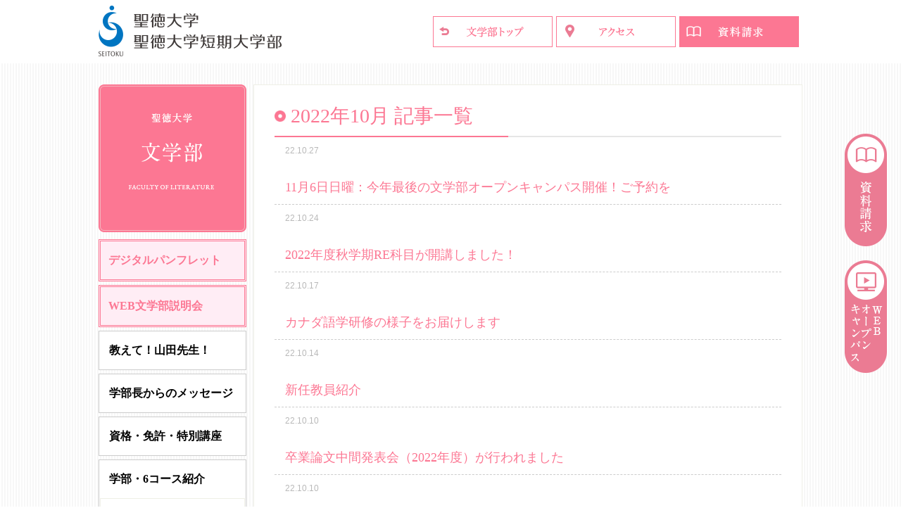

--- FILE ---
content_type: text/html; charset=UTF-8
request_url: https://faculty.seitoku.ac.jp/literature/2022/10/
body_size: 11398
content:
<!doctype html>
<html lang="ja">
<head prefix="og: http://ogp.me/ns# fb: http://ogp.me/ns/fb# article: http://ogp.me/ns/article#">
	<meta charset="utf-8">
	<meta http-equiv="X-UA-Compatible" content="IE=edge">
	<meta name="viewport" content="width=divice-width,initial-scale=1.0">
	<meta name="format-detection" content="telephone=no">
	
	<title>10月 │ 2022 │ 文学部・文学科 │ 聖徳大学 聖徳大学短期大学部</title>
	<meta name="description" content="聖徳大学の文学部文学科サイト">
	<meta name="keywords" content="">
	
	<meta property="og:title" content="10月 │ 2022 │ 文学部・文学科 │ 聖徳大学 聖徳大学短期大学部">
	<meta property="og:type" content="website">
	<meta property="og:description" content="聖徳大学の文学部文学科サイト">
		<meta property="og:url" content="https://faculty.seitoku.ac.jp/literature/2022/10/27/11%e6%9c%886%e6%97%a5%e6%97%a5%e6%9b%9c%ef%bc%9a%e6%96%87%e5%ad%a6%e9%83%a8%e3%82%aa%e3%83%bc%e3%83%97%e3%83%b3%e3%82%ad%e3%83%a3%e3%83%b3%e3%83%91%e3%82%b9%e9%96%8b%e5%82%ac%ef%bc%81%e3%81%94/">
		<meta property="og:site_name" content="文学部・文学科 │ 聖徳大学">
	<meta property="og:image" content="https://faculty.seitoku.ac.jp/literature/wp-content/themes/faculty-pink/cmn/img/literature/ogp.png?1768664802">
	
	<!--[if lt IE 9]>
	<script src="https://faculty.seitoku.ac.jp/literature/wp-content/themes/faculty-pink/cmn/js/html5shiv.js"></script>
	<![endif]-->
	
	<!--cmn-->
	<link rel="stylesheet" href="https://faculty.seitoku.ac.jp/literature/wp-content/themes/faculty-pink/cmn/css/cmn.css?1768664802">
	<script type="text/javascript" src="//code.jquery.com/jquery-1.12.3.min.js"></script>
	<script src="https://faculty.seitoku.ac.jp/literature/wp-content/themes/faculty-pink/cmn/js/cmn.js?1768664802"></script>
	<script src="https://kit.fontawesome.com/4af9484eab.js" crossorigin="anonymous"></script>
	<!--//cmn-->
	
	<!--original-->
		
																								<!--短期大学部 文学部文学科のみ表示-->
	<link rel="stylesheet" href="https://faculty.seitoku.ac.jp/literature/wp-content/themes/faculty-pink_literature/css/style.css?1768664802">
			<!--//original-->
	
<!-- Global site tag (gtag.js) - AdWords: 850882688 -->
<script async src="https://www.googletagmanager.com/gtag/js?id=AW-850882688"></script>
<script>
  window.dataLayer = window.dataLayer || [];
  function gtag(){dataLayer.push(arguments);}
  gtag('js', new Date());

  gtag('config', 'AW-850882688');
</script>

<!-- Global site tag (gtag.js) - Google Ads: 435753701 -->
<script async src="https://www.googletagmanager.com/gtag/js?id=AW-435753701"></script>
<script>
  window.dataLayer = window.dataLayer || [];
  function gtag(){dataLayer.push(arguments);}
  gtag('js', new Date());

  gtag('config', 'AW-435753701');
</script>

<!-- Google Tag Manager -->
<script>(function(w,d,s,l,i){w[l]=w[l]||[];w[l].push({'gtm.start':
new Date().getTime(),event:'gtm.js'});var f=d.getElementsByTagName(s)[0],
j=d.createElement(s),dl=l!='dataLayer'?'&l='+l:'';j.async=true;j.src=
'https://www.googletagmanager.com/gtm.js?id='+i+dl;f.parentNode.insertBefore(j,f);
})(window,document,'script','dataLayer','GTM-PVHZH5T');</script>
<!-- End Google Tag Manager -->

<!-- Google Tag Manager -->
<script>(function(w,d,s,l,i){w[l]=w[l]||[];w[l].push({'gtm.start':
new Date().getTime(),event:'gtm.js'});var f=d.getElementsByTagName(s)[0],
j=d.createElement(s),dl=l!='dataLayer'?'&l='+l:'';j.async=true;j.src=
'https://www.googletagmanager.com/gtm.js?id='+i+dl;f.parentNode.insertBefore(j,f);
})(window,document,'script','dataLayer','GTM-P8J9NMC');</script>
<!-- End Google Tag Manager -->

<!-- Google tag (gtag.js) -->
<script async src="https://www.googletagmanager.com/gtag/js?id=G-YTTD1M5R62"></script>
<script>
  window.dataLayer = window.dataLayer || [];
  function gtag(){dataLayer.push(arguments);}
  gtag('js', new Date());

  gtag('config', 'G-YTTD1M5R62');
</script>

<!-- Event snippet for 資料請求 conversion page -->
<script>
  gtag('event', 'conversion', {'send_to': 'AW-435753701/LnMPCMyR5fMBEOWl5M8B'});
</script>  <script language="javascript">
    (function () {
      var _lgy     = document.createElement('script');
      var _lgy_adv = 8417;
      window._lgy_advs = window._lgy_advs || {};
      window._lgy_advs[_lgy_adv] = false;
      window._lgy_options = window._lgy_options || {};
      window._lgy_options[_lgy_adv] = {};
      _lgy.async = true;
      _lgy.src = 'https://dsp.logly.co.jp/seg.js';
      var _lgy0 = document.getElementsByTagName('script')[0];
      _lgy0.parentNode.insertBefore(_lgy, _lgy0);
    })();
  </script><!-- Facebook Pixel Code -->
<script>
!function(f,b,e,v,n,t,s)
{if(f.fbq)return;n=f.fbq=function(){n.callMethod?
n.callMethod.apply(n,arguments):n.queue.push(arguments)};
if(!f._fbq)f._fbq=n;n.push=n;n.loaded=!0;n.version='2.0';
n.queue=[];t=b.createElement(e);t.async=!0;
t.src=v;s=b.getElementsByTagName(e)[0];
s.parentNode.insertBefore(t,s)}(window, document,'script',
'https://connect.facebook.net/en_US/fbevents.js');
fbq('init', '255801632583676');
fbq('track', 'PageView');
</script>
<noscript><img height="1" width="1" style="display:none"
src="https://www.facebook.com/tr?id=255801632583676&ev=PageView&noscript=1"
/></noscript>
<!-- End Facebook Pixel Code --><script>
  fbq('track', 'Lead');
</script>	
	<!--wp_head();-->
	<meta name='robots' content='max-image-preview:large' />
	<style>img:is([sizes="auto" i], [sizes^="auto," i]) { contain-intrinsic-size: 3000px 1500px }</style>
	<script type="text/javascript">
/* <![CDATA[ */
window._wpemojiSettings = {"baseUrl":"https:\/\/s.w.org\/images\/core\/emoji\/16.0.1\/72x72\/","ext":".png","svgUrl":"https:\/\/s.w.org\/images\/core\/emoji\/16.0.1\/svg\/","svgExt":".svg","source":{"concatemoji":"https:\/\/faculty.seitoku.ac.jp\/literature\/wp-includes\/js\/wp-emoji-release.min.js?ver=6.8.2"}};
/*! This file is auto-generated */
!function(s,n){var o,i,e;function c(e){try{var t={supportTests:e,timestamp:(new Date).valueOf()};sessionStorage.setItem(o,JSON.stringify(t))}catch(e){}}function p(e,t,n){e.clearRect(0,0,e.canvas.width,e.canvas.height),e.fillText(t,0,0);var t=new Uint32Array(e.getImageData(0,0,e.canvas.width,e.canvas.height).data),a=(e.clearRect(0,0,e.canvas.width,e.canvas.height),e.fillText(n,0,0),new Uint32Array(e.getImageData(0,0,e.canvas.width,e.canvas.height).data));return t.every(function(e,t){return e===a[t]})}function u(e,t){e.clearRect(0,0,e.canvas.width,e.canvas.height),e.fillText(t,0,0);for(var n=e.getImageData(16,16,1,1),a=0;a<n.data.length;a++)if(0!==n.data[a])return!1;return!0}function f(e,t,n,a){switch(t){case"flag":return n(e,"\ud83c\udff3\ufe0f\u200d\u26a7\ufe0f","\ud83c\udff3\ufe0f\u200b\u26a7\ufe0f")?!1:!n(e,"\ud83c\udde8\ud83c\uddf6","\ud83c\udde8\u200b\ud83c\uddf6")&&!n(e,"\ud83c\udff4\udb40\udc67\udb40\udc62\udb40\udc65\udb40\udc6e\udb40\udc67\udb40\udc7f","\ud83c\udff4\u200b\udb40\udc67\u200b\udb40\udc62\u200b\udb40\udc65\u200b\udb40\udc6e\u200b\udb40\udc67\u200b\udb40\udc7f");case"emoji":return!a(e,"\ud83e\udedf")}return!1}function g(e,t,n,a){var r="undefined"!=typeof WorkerGlobalScope&&self instanceof WorkerGlobalScope?new OffscreenCanvas(300,150):s.createElement("canvas"),o=r.getContext("2d",{willReadFrequently:!0}),i=(o.textBaseline="top",o.font="600 32px Arial",{});return e.forEach(function(e){i[e]=t(o,e,n,a)}),i}function t(e){var t=s.createElement("script");t.src=e,t.defer=!0,s.head.appendChild(t)}"undefined"!=typeof Promise&&(o="wpEmojiSettingsSupports",i=["flag","emoji"],n.supports={everything:!0,everythingExceptFlag:!0},e=new Promise(function(e){s.addEventListener("DOMContentLoaded",e,{once:!0})}),new Promise(function(t){var n=function(){try{var e=JSON.parse(sessionStorage.getItem(o));if("object"==typeof e&&"number"==typeof e.timestamp&&(new Date).valueOf()<e.timestamp+604800&&"object"==typeof e.supportTests)return e.supportTests}catch(e){}return null}();if(!n){if("undefined"!=typeof Worker&&"undefined"!=typeof OffscreenCanvas&&"undefined"!=typeof URL&&URL.createObjectURL&&"undefined"!=typeof Blob)try{var e="postMessage("+g.toString()+"("+[JSON.stringify(i),f.toString(),p.toString(),u.toString()].join(",")+"));",a=new Blob([e],{type:"text/javascript"}),r=new Worker(URL.createObjectURL(a),{name:"wpTestEmojiSupports"});return void(r.onmessage=function(e){c(n=e.data),r.terminate(),t(n)})}catch(e){}c(n=g(i,f,p,u))}t(n)}).then(function(e){for(var t in e)n.supports[t]=e[t],n.supports.everything=n.supports.everything&&n.supports[t],"flag"!==t&&(n.supports.everythingExceptFlag=n.supports.everythingExceptFlag&&n.supports[t]);n.supports.everythingExceptFlag=n.supports.everythingExceptFlag&&!n.supports.flag,n.DOMReady=!1,n.readyCallback=function(){n.DOMReady=!0}}).then(function(){return e}).then(function(){var e;n.supports.everything||(n.readyCallback(),(e=n.source||{}).concatemoji?t(e.concatemoji):e.wpemoji&&e.twemoji&&(t(e.twemoji),t(e.wpemoji)))}))}((window,document),window._wpemojiSettings);
/* ]]> */
</script>
<style id='wp-emoji-styles-inline-css' type='text/css'>

	img.wp-smiley, img.emoji {
		display: inline !important;
		border: none !important;
		box-shadow: none !important;
		height: 1em !important;
		width: 1em !important;
		margin: 0 0.07em !important;
		vertical-align: -0.1em !important;
		background: none !important;
		padding: 0 !important;
	}
</style>
<link rel='stylesheet' id='wp-block-library-css' href='https://faculty.seitoku.ac.jp/literature/wp-includes/css/dist/block-library/style.min.css?ver=6.8.2' type='text/css' media='all' />
<style id='classic-theme-styles-inline-css' type='text/css'>
/*! This file is auto-generated */
.wp-block-button__link{color:#fff;background-color:#32373c;border-radius:9999px;box-shadow:none;text-decoration:none;padding:calc(.667em + 2px) calc(1.333em + 2px);font-size:1.125em}.wp-block-file__button{background:#32373c;color:#fff;text-decoration:none}
</style>
<style id='global-styles-inline-css' type='text/css'>
:root{--wp--preset--aspect-ratio--square: 1;--wp--preset--aspect-ratio--4-3: 4/3;--wp--preset--aspect-ratio--3-4: 3/4;--wp--preset--aspect-ratio--3-2: 3/2;--wp--preset--aspect-ratio--2-3: 2/3;--wp--preset--aspect-ratio--16-9: 16/9;--wp--preset--aspect-ratio--9-16: 9/16;--wp--preset--color--black: #000000;--wp--preset--color--cyan-bluish-gray: #abb8c3;--wp--preset--color--white: #ffffff;--wp--preset--color--pale-pink: #f78da7;--wp--preset--color--vivid-red: #cf2e2e;--wp--preset--color--luminous-vivid-orange: #ff6900;--wp--preset--color--luminous-vivid-amber: #fcb900;--wp--preset--color--light-green-cyan: #7bdcb5;--wp--preset--color--vivid-green-cyan: #00d084;--wp--preset--color--pale-cyan-blue: #8ed1fc;--wp--preset--color--vivid-cyan-blue: #0693e3;--wp--preset--color--vivid-purple: #9b51e0;--wp--preset--gradient--vivid-cyan-blue-to-vivid-purple: linear-gradient(135deg,rgba(6,147,227,1) 0%,rgb(155,81,224) 100%);--wp--preset--gradient--light-green-cyan-to-vivid-green-cyan: linear-gradient(135deg,rgb(122,220,180) 0%,rgb(0,208,130) 100%);--wp--preset--gradient--luminous-vivid-amber-to-luminous-vivid-orange: linear-gradient(135deg,rgba(252,185,0,1) 0%,rgba(255,105,0,1) 100%);--wp--preset--gradient--luminous-vivid-orange-to-vivid-red: linear-gradient(135deg,rgba(255,105,0,1) 0%,rgb(207,46,46) 100%);--wp--preset--gradient--very-light-gray-to-cyan-bluish-gray: linear-gradient(135deg,rgb(238,238,238) 0%,rgb(169,184,195) 100%);--wp--preset--gradient--cool-to-warm-spectrum: linear-gradient(135deg,rgb(74,234,220) 0%,rgb(151,120,209) 20%,rgb(207,42,186) 40%,rgb(238,44,130) 60%,rgb(251,105,98) 80%,rgb(254,248,76) 100%);--wp--preset--gradient--blush-light-purple: linear-gradient(135deg,rgb(255,206,236) 0%,rgb(152,150,240) 100%);--wp--preset--gradient--blush-bordeaux: linear-gradient(135deg,rgb(254,205,165) 0%,rgb(254,45,45) 50%,rgb(107,0,62) 100%);--wp--preset--gradient--luminous-dusk: linear-gradient(135deg,rgb(255,203,112) 0%,rgb(199,81,192) 50%,rgb(65,88,208) 100%);--wp--preset--gradient--pale-ocean: linear-gradient(135deg,rgb(255,245,203) 0%,rgb(182,227,212) 50%,rgb(51,167,181) 100%);--wp--preset--gradient--electric-grass: linear-gradient(135deg,rgb(202,248,128) 0%,rgb(113,206,126) 100%);--wp--preset--gradient--midnight: linear-gradient(135deg,rgb(2,3,129) 0%,rgb(40,116,252) 100%);--wp--preset--font-size--small: 13px;--wp--preset--font-size--medium: 20px;--wp--preset--font-size--large: 36px;--wp--preset--font-size--x-large: 42px;--wp--preset--spacing--20: 0.44rem;--wp--preset--spacing--30: 0.67rem;--wp--preset--spacing--40: 1rem;--wp--preset--spacing--50: 1.5rem;--wp--preset--spacing--60: 2.25rem;--wp--preset--spacing--70: 3.38rem;--wp--preset--spacing--80: 5.06rem;--wp--preset--shadow--natural: 6px 6px 9px rgba(0, 0, 0, 0.2);--wp--preset--shadow--deep: 12px 12px 50px rgba(0, 0, 0, 0.4);--wp--preset--shadow--sharp: 6px 6px 0px rgba(0, 0, 0, 0.2);--wp--preset--shadow--outlined: 6px 6px 0px -3px rgba(255, 255, 255, 1), 6px 6px rgba(0, 0, 0, 1);--wp--preset--shadow--crisp: 6px 6px 0px rgba(0, 0, 0, 1);}:where(.is-layout-flex){gap: 0.5em;}:where(.is-layout-grid){gap: 0.5em;}body .is-layout-flex{display: flex;}.is-layout-flex{flex-wrap: wrap;align-items: center;}.is-layout-flex > :is(*, div){margin: 0;}body .is-layout-grid{display: grid;}.is-layout-grid > :is(*, div){margin: 0;}:where(.wp-block-columns.is-layout-flex){gap: 2em;}:where(.wp-block-columns.is-layout-grid){gap: 2em;}:where(.wp-block-post-template.is-layout-flex){gap: 1.25em;}:where(.wp-block-post-template.is-layout-grid){gap: 1.25em;}.has-black-color{color: var(--wp--preset--color--black) !important;}.has-cyan-bluish-gray-color{color: var(--wp--preset--color--cyan-bluish-gray) !important;}.has-white-color{color: var(--wp--preset--color--white) !important;}.has-pale-pink-color{color: var(--wp--preset--color--pale-pink) !important;}.has-vivid-red-color{color: var(--wp--preset--color--vivid-red) !important;}.has-luminous-vivid-orange-color{color: var(--wp--preset--color--luminous-vivid-orange) !important;}.has-luminous-vivid-amber-color{color: var(--wp--preset--color--luminous-vivid-amber) !important;}.has-light-green-cyan-color{color: var(--wp--preset--color--light-green-cyan) !important;}.has-vivid-green-cyan-color{color: var(--wp--preset--color--vivid-green-cyan) !important;}.has-pale-cyan-blue-color{color: var(--wp--preset--color--pale-cyan-blue) !important;}.has-vivid-cyan-blue-color{color: var(--wp--preset--color--vivid-cyan-blue) !important;}.has-vivid-purple-color{color: var(--wp--preset--color--vivid-purple) !important;}.has-black-background-color{background-color: var(--wp--preset--color--black) !important;}.has-cyan-bluish-gray-background-color{background-color: var(--wp--preset--color--cyan-bluish-gray) !important;}.has-white-background-color{background-color: var(--wp--preset--color--white) !important;}.has-pale-pink-background-color{background-color: var(--wp--preset--color--pale-pink) !important;}.has-vivid-red-background-color{background-color: var(--wp--preset--color--vivid-red) !important;}.has-luminous-vivid-orange-background-color{background-color: var(--wp--preset--color--luminous-vivid-orange) !important;}.has-luminous-vivid-amber-background-color{background-color: var(--wp--preset--color--luminous-vivid-amber) !important;}.has-light-green-cyan-background-color{background-color: var(--wp--preset--color--light-green-cyan) !important;}.has-vivid-green-cyan-background-color{background-color: var(--wp--preset--color--vivid-green-cyan) !important;}.has-pale-cyan-blue-background-color{background-color: var(--wp--preset--color--pale-cyan-blue) !important;}.has-vivid-cyan-blue-background-color{background-color: var(--wp--preset--color--vivid-cyan-blue) !important;}.has-vivid-purple-background-color{background-color: var(--wp--preset--color--vivid-purple) !important;}.has-black-border-color{border-color: var(--wp--preset--color--black) !important;}.has-cyan-bluish-gray-border-color{border-color: var(--wp--preset--color--cyan-bluish-gray) !important;}.has-white-border-color{border-color: var(--wp--preset--color--white) !important;}.has-pale-pink-border-color{border-color: var(--wp--preset--color--pale-pink) !important;}.has-vivid-red-border-color{border-color: var(--wp--preset--color--vivid-red) !important;}.has-luminous-vivid-orange-border-color{border-color: var(--wp--preset--color--luminous-vivid-orange) !important;}.has-luminous-vivid-amber-border-color{border-color: var(--wp--preset--color--luminous-vivid-amber) !important;}.has-light-green-cyan-border-color{border-color: var(--wp--preset--color--light-green-cyan) !important;}.has-vivid-green-cyan-border-color{border-color: var(--wp--preset--color--vivid-green-cyan) !important;}.has-pale-cyan-blue-border-color{border-color: var(--wp--preset--color--pale-cyan-blue) !important;}.has-vivid-cyan-blue-border-color{border-color: var(--wp--preset--color--vivid-cyan-blue) !important;}.has-vivid-purple-border-color{border-color: var(--wp--preset--color--vivid-purple) !important;}.has-vivid-cyan-blue-to-vivid-purple-gradient-background{background: var(--wp--preset--gradient--vivid-cyan-blue-to-vivid-purple) !important;}.has-light-green-cyan-to-vivid-green-cyan-gradient-background{background: var(--wp--preset--gradient--light-green-cyan-to-vivid-green-cyan) !important;}.has-luminous-vivid-amber-to-luminous-vivid-orange-gradient-background{background: var(--wp--preset--gradient--luminous-vivid-amber-to-luminous-vivid-orange) !important;}.has-luminous-vivid-orange-to-vivid-red-gradient-background{background: var(--wp--preset--gradient--luminous-vivid-orange-to-vivid-red) !important;}.has-very-light-gray-to-cyan-bluish-gray-gradient-background{background: var(--wp--preset--gradient--very-light-gray-to-cyan-bluish-gray) !important;}.has-cool-to-warm-spectrum-gradient-background{background: var(--wp--preset--gradient--cool-to-warm-spectrum) !important;}.has-blush-light-purple-gradient-background{background: var(--wp--preset--gradient--blush-light-purple) !important;}.has-blush-bordeaux-gradient-background{background: var(--wp--preset--gradient--blush-bordeaux) !important;}.has-luminous-dusk-gradient-background{background: var(--wp--preset--gradient--luminous-dusk) !important;}.has-pale-ocean-gradient-background{background: var(--wp--preset--gradient--pale-ocean) !important;}.has-electric-grass-gradient-background{background: var(--wp--preset--gradient--electric-grass) !important;}.has-midnight-gradient-background{background: var(--wp--preset--gradient--midnight) !important;}.has-small-font-size{font-size: var(--wp--preset--font-size--small) !important;}.has-medium-font-size{font-size: var(--wp--preset--font-size--medium) !important;}.has-large-font-size{font-size: var(--wp--preset--font-size--large) !important;}.has-x-large-font-size{font-size: var(--wp--preset--font-size--x-large) !important;}
:where(.wp-block-post-template.is-layout-flex){gap: 1.25em;}:where(.wp-block-post-template.is-layout-grid){gap: 1.25em;}
:where(.wp-block-columns.is-layout-flex){gap: 2em;}:where(.wp-block-columns.is-layout-grid){gap: 2em;}
:root :where(.wp-block-pullquote){font-size: 1.5em;line-height: 1.6;}
</style>
<link rel='stylesheet' id='parent-style-css' href='https://faculty.seitoku.ac.jp/literature/wp-content/themes/faculty-pink/style.css?ver=6.8.2' type='text/css' media='all' />
<link rel="https://api.w.org/" href="https://faculty.seitoku.ac.jp/literature/wp-json/" /><link rel="EditURI" type="application/rsd+xml" title="RSD" href="https://faculty.seitoku.ac.jp/literature/xmlrpc.php?rsd" />
<meta name="generator" content="WordPress 6.8.2" />
	<!--//wp_head();-->
	
</head>
<body data-directory="literature" data-page="11%e6%9c%886%e6%97%a5%e6%97%a5%e6%9b%9c%ef%bc%9a%e6%96%87%e5%ad%a6%e9%83%a8%e3%82%aa%e3%83%bc%e3%83%97%e3%83%b3%e3%82%ad%e3%83%a3%e3%83%b3%e3%83%91%e3%82%b9%e9%96%8b%e5%82%ac%ef%bc%81%e3%81%94" 	>
<!-- Google Tag Manager (noscript) -->
<noscript><iframe src="https://www.googletagmanager.com/ns.html?id=GTM-P8J9NMC"
height="0" width="0" style="display:none;visibility:hidden"></iframe></noscript>
<!-- End Google Tag Manager (noscript) -->

<!-- Google Tag Manager (noscript) -->
<noscript><iframe src="https://www.googletagmanager.com/ns.html?id=GTM-PVHZH5T"
height="0" width="0" style="display:none;visibility:hidden"></iframe></noscript>
<!-- End Google Tag Manager (noscript) -->

	<div id="wrapper">
				<!-- ====================== header ====================== -->
		<header>
			<div id="head">
			
				<div id="hdLogo"><a href="http://www.seitoku.jp/univ/" target="_blank"><img src="https://faculty.seitoku.ac.jp/literature/wp-content/themes/faculty-pink/cmn/img/logo.gif" alt="聖徳大学 聖徳大学短期大学部"></a></div>
				
				<div id="navBtn" class="navClose deviceSp"></div>
				<div id="spNavArea" class="deviceSp">
					<nav class="navSp">
						<ul><li class="btnStyleDigitalPamphlet navFontsizeB"><a target="_blank" href="https://online.fliphtml5.com/xpsuh/xgff/">デジタルパンフレット</a></li>
<li class="btnStyleDigitalPamphlet navFontsizeB"><a href="https://faculty.seitoku.ac.jp/literature/web_open_campus/">WEB文学部説明会</a></li>
<li class="navFontsizeB"><a href="https://faculty.seitoku.ac.jp/literature/sensei/">教えて！山田先生！</a></li>
<li class="navFontsizeB"><a href="https://faculty.seitoku.ac.jp/literature/message/">学部長からのメッセージ</a></li>
<li class="navFontsizeB"><a href="https://faculty.seitoku.ac.jp/literature/license/">資格・免許・特別講座</a></li>
<li class="navFontsizeB"><a href="https://faculty.seitoku.ac.jp/literature/about-us/">学部・6コース紹介</a>
<ul class="sub-menu">
	<li class="subNavB navFontsizeB"><a href="/literature/about-us/#career">教養デザインコース</a></li>
	<li class="subNavB navFontsizeB"><a href="/literature/about-us/#british_american"><span class="colP txtS">NEW</span> 国際文化<br class="devicePc">コミュニケーションコース</a></li>
	<li class="subNavB navFontsizeB"><a href="/literature/about-us/#language_literature">日本語・日本文学コース</a></li>
	<li class="subNavB navFontsizeB"><a href="/literature/about-us/#calligraphy">書道文化コース</a></li>
	<li class="subNavB navFontsizeB"><a href="/literature/about-us/#history">歴史文化コース</a></li>
	<li class="subNavB navFontsizeB"><a href="/literature/about-us/#library">図書館情報コース</a></li>
</ul>
</li>
<li class="navFontsizeB"><a href="https://faculty.seitoku.ac.jp/literature/seminar/"><span class="colP txtS">NEW</span> 文学部教員紹介</a></li>
<li class="navFontsizeB"><a href="https://faculty.seitoku.ac.jp/literature/international-cultural/"><span class="colP txtS">NEW</span> 国際文化<br class="devicePc">コミュニケーションコース特設ページ</a></li>
<li class="navFontsizeB"><a href="https://faculty.seitoku.ac.jp/literature/2024/04/30/imperialhotel/"><span class="colP txtS">NEW</span> 一流ホテルでの<br>新入生合宿</a></li>
<li class="navFontsizeB"><a href="https://faculty.seitoku.ac.jp/literature/re/">体験型授業：RE科目</a></li>
<li class="navFontsizeB"><a href="https://faculty.seitoku.ac.jp/literature/graduate/">就職・卒業生紹介</a></li>
<li class="navFontsizeB"><a href="https://faculty.seitoku.ac.jp/literature/voice/">在学生紹介（コース別）</a></li>
<li class="navFontsizeB"><a href="https://faculty.seitoku.ac.jp/literature/student-area/"><span class="colP txtS">NEW</span> 在学生紹介<br>（エリア別）</a></li>
<li class="navFontsizeB"><a target="_blank" href="https://ouen.seitoku.ac.jp/finew/learn/14218/"><span class="colP txtS">NEW</span> 教職試験<br class="deviceSp">3年生合格</a></li>
<li class="navFontsizeB"><a href="https://faculty.seitoku.ac.jp/literature/2024/01/25/graduation-thesis-2/"><span class="colP txtS">NEW</span> 卒業論文<br>卒業制作一覧</a></li>
<li class="btnStyleInternational"><a href="https://faculty.seitoku.ac.jp/literature/international/"><span class="devicePc">特別奨学生留学制度</span><span class="deviceSp">留　学　制　度</span></a></li>
<li class="btnStyleGbpp"><a href="https://faculty.seitoku.ac.jp/literature/gbpp/">グローバル・ビジネス・<br>プラチナ・プログラム</a></li>
<li class="btnStyleAirline"><a href="https://faculty.seitoku.ac.jp/literature/airline/">エアライン(航空業界)<br class="deviceSp">（ホテル業界）・<br>プラチナ・プログラム</a></li>
<li class="btnStyleSeep"><a href="https://faculty.seitoku.ac.jp/literature/seep/">英語プログラム<br><span class="seep">SEEP</span></a></li>
<li class="btnStyleTraining"><a href="https://faculty.seitoku.ac.jp/literature/training/">公務員／教職試験対策</a></li>
<li class="btnStyleHumanity"><a href="https://faculty.seitoku.ac.jp/literature/humanity/">教養デザインコース</a></li>
<li class="navFontsizeB"><a target="_blank" href="https://ouen.seitoku.ac.jp/exam_redirect/scholarship/"><span class="colP txtS">NEW</span> 入試特待制度</a></li>
<li class="navFontsizeB"><a href="https://faculty.seitoku.ac.jp/literature/teacher/">語学センター教員紹介</a></li>
</ul>						<div id="navCloseBtn"><img src="https://faculty.seitoku.ac.jp/literature/wp-content/themes/faculty-pink/cmn/img/nav_close_sp.gif" alt="閉じる"></div>
					</nav>
				</div>
				<div id="hdBtns">
					<ul><!--
						--><li><a href="/literature/"><img src="https://faculty.seitoku.ac.jp/literature/wp-content/themes/faculty-pink/cmn/img/literature/btn_dir_top.gif?1768664802" alt="文学部・文学科 │ 聖徳大学トップ" class="devicePc"><img src="https://faculty.seitoku.ac.jp/literature/wp-content/themes/faculty-pink/cmn/img/literature/btn_dir_top_sp.gif?1768664802" alt="文学部・文学科 │ 聖徳大学トップ" class="deviceSp"></a></li><!--
												--><li><a href="http://www.seitoku.jp/univ/access.shtml" target="_blank"><img src="https://faculty.seitoku.ac.jp/literature/wp-content/themes/faculty-pink/cmn/img/btn_access.gif" alt="アクセス" class="devicePc"><img src="https://faculty.seitoku.ac.jp/literature/wp-content/themes/faculty-pink/cmn/img/btn_access_sp.gif" alt="アクセス" class="deviceSp"></a></li><!--
												--><li><a href="/literature/shiryo_r/" target="_blank"><img src="https://faculty.seitoku.ac.jp/literature/wp-content/themes/faculty-pink/cmn/img/btn_shiryo.gif" alt="資料請求" class="devicePc"><img src="https://faculty.seitoku.ac.jp/literature/wp-content/themes/faculty-pink/cmn/img/btn_shiryo_sp.gif" alt="資料請求" class="deviceSp"></a></li><!--
					--></ul>
				</div>
			</div>
		</header>
		<!-- ===================== //header ===================== -->
				
		<!-- ====================== mainTtl sp ====================== -->
		<div class="deviceSp">
			<h1 class="mainTtl"><a href="https://faculty.seitoku.ac.jp/literature"><img src="https://faculty.seitoku.ac.jp/literature/wp-content/themes/faculty-pink/cmn/img/literature/ttl_faculty_of_sp.png?1768664802" alt="文学部・文学科 │ 聖徳大学"></a></h1>
		</div>
		<!-- ===================== // mainTtl sp ===================== -->
	
		<!-- ====================== contentArea ====================== -->
		<div id="contentArea">
		
			<!-- ====================== navArea ====================== -->
			<div class="side navArea devicePc">
				<section>
					<h1 class="sideMainTtl"><a href="https://faculty.seitoku.ac.jp/literature"><img src="https://faculty.seitoku.ac.jp/literature/wp-content/themes/faculty-pink/cmn/img/literature/ttl_faculty_of_pc.png?1768664802" alt="文学部・文学科 │ 聖徳大学"></a></h1>
				</section>
				<section>
					<nav class="sideNav">
						<ul><li class="btnStyleDigitalPamphlet navFontsizeB"><a target="_blank" href="https://online.fliphtml5.com/xpsuh/xgff/">デジタルパンフレット</a></li>
<li class="btnStyleDigitalPamphlet navFontsizeB"><a href="https://faculty.seitoku.ac.jp/literature/web_open_campus/">WEB文学部説明会</a></li>
<li class="navFontsizeB"><a href="https://faculty.seitoku.ac.jp/literature/sensei/">教えて！山田先生！</a></li>
<li class="navFontsizeB"><a href="https://faculty.seitoku.ac.jp/literature/message/">学部長からのメッセージ</a></li>
<li class="navFontsizeB"><a href="https://faculty.seitoku.ac.jp/literature/license/">資格・免許・特別講座</a></li>
<li class="navFontsizeB"><a href="https://faculty.seitoku.ac.jp/literature/about-us/">学部・6コース紹介</a>
<ul class="sub-menu">
	<li class="subNavB navFontsizeB"><a href="/literature/about-us/#career">教養デザインコース</a></li>
	<li class="subNavB navFontsizeB"><a href="/literature/about-us/#british_american"><span class="colP txtS">NEW</span> 国際文化<br class="devicePc">コミュニケーションコース</a></li>
	<li class="subNavB navFontsizeB"><a href="/literature/about-us/#language_literature">日本語・日本文学コース</a></li>
	<li class="subNavB navFontsizeB"><a href="/literature/about-us/#calligraphy">書道文化コース</a></li>
	<li class="subNavB navFontsizeB"><a href="/literature/about-us/#history">歴史文化コース</a></li>
	<li class="subNavB navFontsizeB"><a href="/literature/about-us/#library">図書館情報コース</a></li>
</ul>
</li>
<li class="navFontsizeB"><a href="https://faculty.seitoku.ac.jp/literature/seminar/"><span class="colP txtS">NEW</span> 文学部教員紹介</a></li>
<li class="navFontsizeB"><a href="https://faculty.seitoku.ac.jp/literature/international-cultural/"><span class="colP txtS">NEW</span> 国際文化<br class="devicePc">コミュニケーションコース特設ページ</a></li>
<li class="navFontsizeB"><a href="https://faculty.seitoku.ac.jp/literature/2024/04/30/imperialhotel/"><span class="colP txtS">NEW</span> 一流ホテルでの<br>新入生合宿</a></li>
<li class="navFontsizeB"><a href="https://faculty.seitoku.ac.jp/literature/re/">体験型授業：RE科目</a></li>
<li class="navFontsizeB"><a href="https://faculty.seitoku.ac.jp/literature/graduate/">就職・卒業生紹介</a></li>
<li class="navFontsizeB"><a href="https://faculty.seitoku.ac.jp/literature/voice/">在学生紹介（コース別）</a></li>
<li class="navFontsizeB"><a href="https://faculty.seitoku.ac.jp/literature/student-area/"><span class="colP txtS">NEW</span> 在学生紹介<br>（エリア別）</a></li>
<li class="navFontsizeB"><a target="_blank" href="https://ouen.seitoku.ac.jp/finew/learn/14218/"><span class="colP txtS">NEW</span> 教職試験<br class="deviceSp">3年生合格</a></li>
<li class="navFontsizeB"><a href="https://faculty.seitoku.ac.jp/literature/2024/01/25/graduation-thesis-2/"><span class="colP txtS">NEW</span> 卒業論文<br>卒業制作一覧</a></li>
<li class="btnStyleInternational"><a href="https://faculty.seitoku.ac.jp/literature/international/"><span class="devicePc">特別奨学生留学制度</span><span class="deviceSp">留　学　制　度</span></a></li>
<li class="btnStyleGbpp"><a href="https://faculty.seitoku.ac.jp/literature/gbpp/">グローバル・ビジネス・<br>プラチナ・プログラム</a></li>
<li class="btnStyleAirline"><a href="https://faculty.seitoku.ac.jp/literature/airline/">エアライン(航空業界)<br class="deviceSp">（ホテル業界）・<br>プラチナ・プログラム</a></li>
<li class="btnStyleSeep"><a href="https://faculty.seitoku.ac.jp/literature/seep/">英語プログラム<br><span class="seep">SEEP</span></a></li>
<li class="btnStyleTraining"><a href="https://faculty.seitoku.ac.jp/literature/training/">公務員／教職試験対策</a></li>
<li class="btnStyleHumanity"><a href="https://faculty.seitoku.ac.jp/literature/humanity/">教養デザインコース</a></li>
<li class="navFontsizeB"><a target="_blank" href="https://ouen.seitoku.ac.jp/exam_redirect/scholarship/"><span class="colP txtS">NEW</span> 入試特待制度</a></li>
<li class="navFontsizeB"><a href="https://faculty.seitoku.ac.jp/literature/teacher/">語学センター教員紹介</a></li>
</ul>					</nav>
				</section>
				<section class="listArea">
					<div class="listTtlArea">
						<h2 class="listTtl">最新記事</h2>
						<p class="linkArchive"><a href="/literature/archive/">一覧</a></p>
					</div>
					<ul class="articleLists">
																								
												<li>
							<p class="day">26.01.17</p>
							<p><a href="https://faculty.seitoku.ac.jp/literature/2026/01/17/2025shinsengumi_2/">ＲＥ科目「新撰組を歩く」報告②</a></p>
						</li>
												<li>
							<p class="day">26.01.10</p>
							<p><a href="https://faculty.seitoku.ac.jp/literature/2026/01/10/2025bungou2_2/">ＲＥ科目「文豪を訪ねてⅡ」報告②</a></p>
						</li>
												<li>
							<p class="day">26.01.03</p>
							<p><a href="https://faculty.seitoku.ac.jp/literature/2026/01/03/2025harrypotter_1/">ＲＥ科目「ハリー・ポッターで学ぶイギリス文化・文学」報告①</a></p>
						</li>
												<li>
							<p class="day">25.12.27</p>
							<p><a href="https://faculty.seitoku.ac.jp/literature/2025/12/27/2025sengoku/">ＲＥ科目「戦国大名」報告①</a></p>
						</li>
												<li>
							<p class="day">25.12.20</p>
							<p><a href="https://faculty.seitoku.ac.jp/literature/2025/12/20/2025hospitality2/">ＲＥ科目「一流のホスピタリティを訪ねてⅡ」報告①</a></p>
						</li>
											</ul>
				</section>
				
				<section class="listArea">
					<div class="listTtlArea">
						<h2 class="listTtl">月別アーカイブ</h2>
						<p class="linkArchive"><a href="/literature/archive/">一覧</a></p>
					</div>
					<ul class="articleLists">
											<li>
							<p>2026年</p>
						</li>
												<li class="month">
							<p><a href="https://faculty.seitoku.ac.jp/literature/2026/01">
								1月 記事一覧
							</a></p>
						</li>
										 						<li>
							<p>2025年</p>
						</li>
												<li class="month">
							<p><a href="https://faculty.seitoku.ac.jp/literature/2025/12">
								12月 記事一覧
							</a></p>
						</li>
											<li class="month">
							<p><a href="https://faculty.seitoku.ac.jp/literature/2025/11">
								11月 記事一覧
							</a></p>
						</li>
											<li class="month">
							<p><a href="https://faculty.seitoku.ac.jp/literature/2025/10">
								10月 記事一覧
							</a></p>
						</li>
											<li class="month">
							<p><a href="https://faculty.seitoku.ac.jp/literature/2025/09">
								9月 記事一覧
							</a></p>
						</li>
											<li class="month">
							<p><a href="https://faculty.seitoku.ac.jp/literature/2025/08">
								8月 記事一覧
							</a></p>
						</li>
											<li class="month">
							<p><a href="https://faculty.seitoku.ac.jp/literature/2025/07">
								7月 記事一覧
							</a></p>
						</li>
											<li class="month">
							<p><a href="https://faculty.seitoku.ac.jp/literature/2025/06">
								6月 記事一覧
							</a></p>
						</li>
											<li class="month">
							<p><a href="https://faculty.seitoku.ac.jp/literature/2025/05">
								5月 記事一覧
							</a></p>
						</li>
											<li class="month">
							<p><a href="https://faculty.seitoku.ac.jp/literature/2025/04">
								4月 記事一覧
							</a></p>
						</li>
											<li class="month">
							<p><a href="https://faculty.seitoku.ac.jp/literature/2025/03">
								3月 記事一覧
							</a></p>
						</li>
											<li class="month">
							<p><a href="https://faculty.seitoku.ac.jp/literature/2025/02">
								2月 記事一覧
							</a></p>
						</li>
											<li class="month">
							<p><a href="https://faculty.seitoku.ac.jp/literature/2025/01">
								1月 記事一覧
							</a></p>
						</li>
										 						<li>
							<p>2024年</p>
						</li>
												<li class="month">
							<p><a href="https://faculty.seitoku.ac.jp/literature/2024/12">
								12月 記事一覧
							</a></p>
						</li>
											<li class="month">
							<p><a href="https://faculty.seitoku.ac.jp/literature/2024/11">
								11月 記事一覧
							</a></p>
						</li>
											<li class="month">
							<p><a href="https://faculty.seitoku.ac.jp/literature/2024/10">
								10月 記事一覧
							</a></p>
						</li>
											<li class="month">
							<p><a href="https://faculty.seitoku.ac.jp/literature/2024/09">
								9月 記事一覧
							</a></p>
						</li>
											<li class="month">
							<p><a href="https://faculty.seitoku.ac.jp/literature/2024/08">
								8月 記事一覧
							</a></p>
						</li>
											<li class="month">
							<p><a href="https://faculty.seitoku.ac.jp/literature/2024/07">
								7月 記事一覧
							</a></p>
						</li>
											<li class="month">
							<p><a href="https://faculty.seitoku.ac.jp/literature/2024/06">
								6月 記事一覧
							</a></p>
						</li>
											<li class="month">
							<p><a href="https://faculty.seitoku.ac.jp/literature/2024/05">
								5月 記事一覧
							</a></p>
						</li>
											<li class="month">
							<p><a href="https://faculty.seitoku.ac.jp/literature/2024/04">
								4月 記事一覧
							</a></p>
						</li>
											<li class="month">
							<p><a href="https://faculty.seitoku.ac.jp/literature/2024/03">
								3月 記事一覧
							</a></p>
						</li>
											<li class="month">
							<p><a href="https://faculty.seitoku.ac.jp/literature/2024/02">
								2月 記事一覧
							</a></p>
						</li>
											<li class="month">
							<p><a href="https://faculty.seitoku.ac.jp/literature/2024/01">
								1月 記事一覧
							</a></p>
						</li>
										 						<li>
							<p>2023年</p>
						</li>
												<li class="month">
							<p><a href="https://faculty.seitoku.ac.jp/literature/2023/12">
								12月 記事一覧
							</a></p>
						</li>
											<li class="month">
							<p><a href="https://faculty.seitoku.ac.jp/literature/2023/11">
								11月 記事一覧
							</a></p>
						</li>
											<li class="month">
							<p><a href="https://faculty.seitoku.ac.jp/literature/2023/10">
								10月 記事一覧
							</a></p>
						</li>
											<li class="month">
							<p><a href="https://faculty.seitoku.ac.jp/literature/2023/09">
								9月 記事一覧
							</a></p>
						</li>
											<li class="month">
							<p><a href="https://faculty.seitoku.ac.jp/literature/2023/08">
								8月 記事一覧
							</a></p>
						</li>
											<li class="month">
							<p><a href="https://faculty.seitoku.ac.jp/literature/2023/07">
								7月 記事一覧
							</a></p>
						</li>
											<li class="month">
							<p><a href="https://faculty.seitoku.ac.jp/literature/2023/06">
								6月 記事一覧
							</a></p>
						</li>
											<li class="month">
							<p><a href="https://faculty.seitoku.ac.jp/literature/2023/05">
								5月 記事一覧
							</a></p>
						</li>
											<li class="month">
							<p><a href="https://faculty.seitoku.ac.jp/literature/2023/04">
								4月 記事一覧
							</a></p>
						</li>
											<li class="month">
							<p><a href="https://faculty.seitoku.ac.jp/literature/2023/03">
								3月 記事一覧
							</a></p>
						</li>
											<li class="month">
							<p><a href="https://faculty.seitoku.ac.jp/literature/2023/02">
								2月 記事一覧
							</a></p>
						</li>
											<li class="month">
							<p><a href="https://faculty.seitoku.ac.jp/literature/2023/01">
								1月 記事一覧
							</a></p>
						</li>
										 						<li>
							<p>2022年</p>
						</li>
												<li class="month">
							<p><a href="https://faculty.seitoku.ac.jp/literature/2022/12">
								12月 記事一覧
							</a></p>
						</li>
											<li class="month">
							<p><a href="https://faculty.seitoku.ac.jp/literature/2022/11">
								11月 記事一覧
							</a></p>
						</li>
											<li class="month">
							<p><a href="https://faculty.seitoku.ac.jp/literature/2022/10">
								10月 記事一覧
							</a></p>
						</li>
											<li class="month">
							<p><a href="https://faculty.seitoku.ac.jp/literature/2022/09">
								9月 記事一覧
							</a></p>
						</li>
											<li class="month">
							<p><a href="https://faculty.seitoku.ac.jp/literature/2022/08">
								8月 記事一覧
							</a></p>
						</li>
											<li class="month">
							<p><a href="https://faculty.seitoku.ac.jp/literature/2022/07">
								7月 記事一覧
							</a></p>
						</li>
											<li class="month">
							<p><a href="https://faculty.seitoku.ac.jp/literature/2022/06">
								6月 記事一覧
							</a></p>
						</li>
											<li class="month">
							<p><a href="https://faculty.seitoku.ac.jp/literature/2022/05">
								5月 記事一覧
							</a></p>
						</li>
											<li class="month">
							<p><a href="https://faculty.seitoku.ac.jp/literature/2022/04">
								4月 記事一覧
							</a></p>
						</li>
											<li class="month">
							<p><a href="https://faculty.seitoku.ac.jp/literature/2022/03">
								3月 記事一覧
							</a></p>
						</li>
											<li class="month">
							<p><a href="https://faculty.seitoku.ac.jp/literature/2022/02">
								2月 記事一覧
							</a></p>
						</li>
											<li class="month">
							<p><a href="https://faculty.seitoku.ac.jp/literature/2022/01">
								1月 記事一覧
							</a></p>
						</li>
										 						<li>
							<p>2021年</p>
						</li>
												<li class="month">
							<p><a href="https://faculty.seitoku.ac.jp/literature/2021/12">
								12月 記事一覧
							</a></p>
						</li>
											<li class="month">
							<p><a href="https://faculty.seitoku.ac.jp/literature/2021/11">
								11月 記事一覧
							</a></p>
						</li>
											<li class="month">
							<p><a href="https://faculty.seitoku.ac.jp/literature/2021/10">
								10月 記事一覧
							</a></p>
						</li>
											<li class="month">
							<p><a href="https://faculty.seitoku.ac.jp/literature/2021/09">
								9月 記事一覧
							</a></p>
						</li>
											<li class="month">
							<p><a href="https://faculty.seitoku.ac.jp/literature/2021/08">
								8月 記事一覧
							</a></p>
						</li>
											<li class="month">
							<p><a href="https://faculty.seitoku.ac.jp/literature/2021/07">
								7月 記事一覧
							</a></p>
						</li>
											<li class="month">
							<p><a href="https://faculty.seitoku.ac.jp/literature/2021/06">
								6月 記事一覧
							</a></p>
						</li>
											<li class="month">
							<p><a href="https://faculty.seitoku.ac.jp/literature/2021/05">
								5月 記事一覧
							</a></p>
						</li>
											<li class="month">
							<p><a href="https://faculty.seitoku.ac.jp/literature/2021/04">
								4月 記事一覧
							</a></p>
						</li>
											<li class="month">
							<p><a href="https://faculty.seitoku.ac.jp/literature/2021/03">
								3月 記事一覧
							</a></p>
						</li>
											<li class="month">
							<p><a href="https://faculty.seitoku.ac.jp/literature/2021/02">
								2月 記事一覧
							</a></p>
						</li>
											<li class="month">
							<p><a href="https://faculty.seitoku.ac.jp/literature/2021/01">
								1月 記事一覧
							</a></p>
						</li>
										 						<li>
							<p>2020年</p>
						</li>
												<li class="month">
							<p><a href="https://faculty.seitoku.ac.jp/literature/2020/12">
								12月 記事一覧
							</a></p>
						</li>
											<li class="month">
							<p><a href="https://faculty.seitoku.ac.jp/literature/2020/11">
								11月 記事一覧
							</a></p>
						</li>
											<li class="month">
							<p><a href="https://faculty.seitoku.ac.jp/literature/2020/10">
								10月 記事一覧
							</a></p>
						</li>
											<li class="month">
							<p><a href="https://faculty.seitoku.ac.jp/literature/2020/09">
								9月 記事一覧
							</a></p>
						</li>
											<li class="month">
							<p><a href="https://faculty.seitoku.ac.jp/literature/2020/08">
								8月 記事一覧
							</a></p>
						</li>
											<li class="month">
							<p><a href="https://faculty.seitoku.ac.jp/literature/2020/07">
								7月 記事一覧
							</a></p>
						</li>
											<li class="month">
							<p><a href="https://faculty.seitoku.ac.jp/literature/2020/06">
								6月 記事一覧
							</a></p>
						</li>
											<li class="month">
							<p><a href="https://faculty.seitoku.ac.jp/literature/2020/05">
								5月 記事一覧
							</a></p>
						</li>
											<li class="month">
							<p><a href="https://faculty.seitoku.ac.jp/literature/2020/04">
								4月 記事一覧
							</a></p>
						</li>
											<li class="month">
							<p><a href="https://faculty.seitoku.ac.jp/literature/2020/03">
								3月 記事一覧
							</a></p>
						</li>
											<li class="month">
							<p><a href="https://faculty.seitoku.ac.jp/literature/2020/02">
								2月 記事一覧
							</a></p>
						</li>
											<li class="month">
							<p><a href="https://faculty.seitoku.ac.jp/literature/2020/01">
								1月 記事一覧
							</a></p>
						</li>
										 						<li>
							<p>2019年</p>
						</li>
												<li class="month">
							<p><a href="https://faculty.seitoku.ac.jp/literature/2019/12">
								12月 記事一覧
							</a></p>
						</li>
											<li class="month">
							<p><a href="https://faculty.seitoku.ac.jp/literature/2019/11">
								11月 記事一覧
							</a></p>
						</li>
											<li class="month">
							<p><a href="https://faculty.seitoku.ac.jp/literature/2019/10">
								10月 記事一覧
							</a></p>
						</li>
											<li class="month">
							<p><a href="https://faculty.seitoku.ac.jp/literature/2019/09">
								9月 記事一覧
							</a></p>
						</li>
											<li class="month">
							<p><a href="https://faculty.seitoku.ac.jp/literature/2019/08">
								8月 記事一覧
							</a></p>
						</li>
											<li class="month">
							<p><a href="https://faculty.seitoku.ac.jp/literature/2019/07">
								7月 記事一覧
							</a></p>
						</li>
											<li class="month">
							<p><a href="https://faculty.seitoku.ac.jp/literature/2019/06">
								6月 記事一覧
							</a></p>
						</li>
											<li class="month">
							<p><a href="https://faculty.seitoku.ac.jp/literature/2019/05">
								5月 記事一覧
							</a></p>
						</li>
											<li class="month">
							<p><a href="https://faculty.seitoku.ac.jp/literature/2019/04">
								4月 記事一覧
							</a></p>
						</li>
											<li class="month">
							<p><a href="https://faculty.seitoku.ac.jp/literature/2019/03">
								3月 記事一覧
							</a></p>
						</li>
											<li class="month">
							<p><a href="https://faculty.seitoku.ac.jp/literature/2019/02">
								2月 記事一覧
							</a></p>
						</li>
											<li class="month">
							<p><a href="https://faculty.seitoku.ac.jp/literature/2019/01">
								1月 記事一覧
							</a></p>
						</li>
										 						<li>
							<p>2018年</p>
						</li>
												<li class="month">
							<p><a href="https://faculty.seitoku.ac.jp/literature/2018/12">
								12月 記事一覧
							</a></p>
						</li>
											<li class="month">
							<p><a href="https://faculty.seitoku.ac.jp/literature/2018/11">
								11月 記事一覧
							</a></p>
						</li>
											<li class="month">
							<p><a href="https://faculty.seitoku.ac.jp/literature/2018/10">
								10月 記事一覧
							</a></p>
						</li>
											<li class="month">
							<p><a href="https://faculty.seitoku.ac.jp/literature/2018/09">
								9月 記事一覧
							</a></p>
						</li>
											<li class="month">
							<p><a href="https://faculty.seitoku.ac.jp/literature/2018/08">
								8月 記事一覧
							</a></p>
						</li>
											<li class="month">
							<p><a href="https://faculty.seitoku.ac.jp/literature/2018/07">
								7月 記事一覧
							</a></p>
						</li>
											<li class="month">
							<p><a href="https://faculty.seitoku.ac.jp/literature/2018/06">
								6月 記事一覧
							</a></p>
						</li>
											<li class="month">
							<p><a href="https://faculty.seitoku.ac.jp/literature/2018/05">
								5月 記事一覧
							</a></p>
						</li>
											<li class="month">
							<p><a href="https://faculty.seitoku.ac.jp/literature/2018/04">
								4月 記事一覧
							</a></p>
						</li>
											<li class="month">
							<p><a href="https://faculty.seitoku.ac.jp/literature/2018/03">
								3月 記事一覧
							</a></p>
						</li>
											<li class="month">
							<p><a href="https://faculty.seitoku.ac.jp/literature/2018/02">
								2月 記事一覧
							</a></p>
						</li>
											<li class="month">
							<p><a href="https://faculty.seitoku.ac.jp/literature/2018/01">
								1月 記事一覧
							</a></p>
						</li>
										 						<li>
							<p>2017年</p>
						</li>
												<li class="month">
							<p><a href="https://faculty.seitoku.ac.jp/literature/2017/12">
								12月 記事一覧
							</a></p>
						</li>
											<li class="month">
							<p><a href="https://faculty.seitoku.ac.jp/literature/2017/11">
								11月 記事一覧
							</a></p>
						</li>
											<li class="month">
							<p><a href="https://faculty.seitoku.ac.jp/literature/2017/10">
								10月 記事一覧
							</a></p>
						</li>
											<li class="month">
							<p><a href="https://faculty.seitoku.ac.jp/literature/2017/09">
								9月 記事一覧
							</a></p>
						</li>
											<li class="month">
							<p><a href="https://faculty.seitoku.ac.jp/literature/2017/08">
								8月 記事一覧
							</a></p>
						</li>
											<li class="month">
							<p><a href="https://faculty.seitoku.ac.jp/literature/2017/07">
								7月 記事一覧
							</a></p>
						</li>
											<li class="month">
							<p><a href="https://faculty.seitoku.ac.jp/literature/2017/06">
								6月 記事一覧
							</a></p>
						</li>
											<li class="month">
							<p><a href="https://faculty.seitoku.ac.jp/literature/2017/05">
								5月 記事一覧
							</a></p>
						</li>
											<li class="month">
							<p><a href="https://faculty.seitoku.ac.jp/literature/2017/04">
								4月 記事一覧
							</a></p>
						</li>
											<li class="month">
							<p><a href="https://faculty.seitoku.ac.jp/literature/2017/03">
								3月 記事一覧
							</a></p>
						</li>
											<li class="month">
							<p><a href="https://faculty.seitoku.ac.jp/literature/2017/02">
								2月 記事一覧
							</a></p>
						</li>
										 						<li>
							<p>2016年</p>
						</li>
												<li class="month">
							<p><a href="https://faculty.seitoku.ac.jp/literature/2016/12">
								12月 記事一覧
							</a></p>
						</li>
											<li class="month">
							<p><a href="https://faculty.seitoku.ac.jp/literature/2016/11">
								11月 記事一覧
							</a></p>
						</li>
											<li class="month">
							<p><a href="https://faculty.seitoku.ac.jp/literature/2016/09">
								9月 記事一覧
							</a></p>
						</li>
											<li class="month">
							<p><a href="https://faculty.seitoku.ac.jp/literature/2016/08">
								8月 記事一覧
							</a></p>
						</li>
											<li class="month">
							<p><a href="https://faculty.seitoku.ac.jp/literature/2016/07">
								7月 記事一覧
							</a></p>
						</li>
										</ul>
				</section>
				
			</div>
			<!-- ===================== //navArea ===================== -->		
			<!-- ====================== content ====================== -->
			<div id="content">
				
				<!--  section  -->
				<section>
					
					<div class="sectionInner noBtmStyle">
						<h2 class="ttlArchive"><span>2022年10月 記事一覧</span></h2>
						<ul class="archiveArea">
													<li>
								<div class="archiveItemTxt">
									<p class="archiveItemDay">22.10.27</p>
									<h2 class="ttlB"><a href="https://faculty.seitoku.ac.jp/literature/2022/10/27/11%e6%9c%886%e6%97%a5%e6%97%a5%e6%9b%9c%ef%bc%9a%e6%96%87%e5%ad%a6%e9%83%a8%e3%82%aa%e3%83%bc%e3%83%97%e3%83%b3%e3%82%ad%e3%83%a3%e3%83%b3%e3%83%91%e3%82%b9%e9%96%8b%e5%82%ac%ef%bc%81%e3%81%94/">11月6日日曜：今年最後の文学部オープンキャンパス開催！ご予約を</a></h2>
								</div>
															</li>
													<li>
								<div class="archiveItemTxt">
									<p class="archiveItemDay">22.10.24</p>
									<h2 class="ttlB"><a href="https://faculty.seitoku.ac.jp/literature/2022/10/24/2022autumn/">2022年度秋学期RE科目が開講しました！</a></h2>
								</div>
															</li>
													<li>
								<div class="archiveItemTxt">
									<p class="archiveItemDay">22.10.17</p>
									<h2 class="ttlB"><a href="https://faculty.seitoku.ac.jp/literature/2022/10/17/canada/">カナダ語学研修の様子をお届けします</a></h2>
								</div>
															</li>
													<li>
								<div class="archiveItemTxt">
									<p class="archiveItemDay">22.10.14</p>
									<h2 class="ttlB"><a href="https://faculty.seitoku.ac.jp/literature/2022/10/14/new-2/">新任教員紹介</a></h2>
								</div>
															</li>
													<li>
								<div class="archiveItemTxt">
									<p class="archiveItemDay">22.10.10</p>
									<h2 class="ttlB"><a href="https://faculty.seitoku.ac.jp/literature/2022/10/10/graduation-thesis2022/">卒業論文中間発表会（2022年度）が行われました</a></h2>
								</div>
															</li>
													<li>
								<div class="archiveItemTxt">
									<p class="archiveItemDay">22.10.10</p>
									<h2 class="ttlB"><a href="https://faculty.seitoku.ac.jp/literature/2022/10/10/eibun/">英語英文学コース中間発表</a></h2>
								</div>
															</li>
													<li>
								<div class="archiveItemTxt">
									<p class="archiveItemDay">22.10.10</p>
									<h2 class="ttlB"><a href="https://faculty.seitoku.ac.jp/literature/2022/10/10/rekibun/">歴史文化コース中間発表会</a></h2>
								</div>
															</li>
													<li>
								<div class="archiveItemTxt">
									<p class="archiveItemDay">22.10.10</p>
									<h2 class="ttlB"><a href="https://faculty.seitoku.ac.jp/literature/2022/10/10/nichibun/">日本語日本文学コース中間発表</a></h2>
								</div>
															</li>
													<li>
								<div class="archiveItemTxt">
									<p class="archiveItemDay">22.10.10</p>
									<h2 class="ttlB"><a href="https://faculty.seitoku.ac.jp/literature/2022/10/10/kyouyou/">教養デザインコース中間発表</a></h2>
								</div>
															</li>
													<li>
								<div class="archiveItemTxt">
									<p class="archiveItemDay">22.10.10</p>
									<h2 class="ttlB"><a href="https://faculty.seitoku.ac.jp/literature/2022/10/10/tojo/">図書館情報コース中間発表</a></h2>
								</div>
															</li>
												</ul>
					</div>
					
					<div class="pagerArea">
						<span aria-current="page" class="page-numbers current">1</span>
<a class="page-numbers" href="https://faculty.seitoku.ac.jp/literature/2022/10/page/2/">2</a>
<a class="next page-numbers" href="https://faculty.seitoku.ac.jp/literature/2022/10/page/2/"></a>					</div>
				</section>
				<!-- //section -->
			</div>
			<!-- ===================== //content ===================== -->
			
		</div>
		<!-- ===================== //contentArea ===================== -->
		
		<!-- ====================== pankuzuList ====================== -->
		<div id="pankuzuList" class="devicePc">
			<ul><!--
				--><li><a href="http://www.seitoku.jp/univ/" target="_blank">聖徳大学・短期大学部</a></li><!--
								--><li><a href="https://faculty.seitoku.ac.jp/literature/">文学部・文学科 │ 聖徳大学</a></li><!--
				--><li>図書館情報コース中間発表</li><!--
							--></ul>
		</div>
		<!-- ===================== //pankuzuList ===================== -->
	
		<!-- ====================== pageTopBtn ====================== -->
		<div id="pageTopBtn">
			<a href="#"><img src="https://faculty.seitoku.ac.jp/literature/wp-content/themes/faculty-pink/cmn/img/btn_pagetop.png" alt="PAGE TOP"></a>
		</div>
		<!-- ===================== //pageTopBtn ===================== -->
	
		<!-- ====================== float-bnr ====================== -->
		<div id="float-bnr">
			<ul>
				<li><a href="/literature/shiryo_r/" target="_blank"><img src="https://faculty.seitoku.ac.jp/literature/wp-content/themes/faculty-pink/cmn/img/float_bnr_shiryo.png" alt="資料請求" class="devicePc"><img src="https://faculty.seitoku.ac.jp/literature/wp-content/themes/faculty-pink/cmn/img/float_bnr_shiryo_sp.png" alt="資料請求" class="deviceSp"></a></li>
				<li><a href="https://ouen.seitoku.ac.jp/event/web_open_campus/" target="_blank"><img src="https://faculty.seitoku.ac.jp/literature/wp-content/themes/faculty-pink/cmn/img/float_bnr_web_oc.png" alt="WEBオープンキャンパス" class="devicePc"><img src="https://faculty.seitoku.ac.jp/literature/wp-content/themes/faculty-pink/cmn/img/float_bnr_web_oc_sp.png" alt="WEBオープンキャンパス" class="deviceSp"></a></li>
			</ul>
		</div>
		<!-- ===================== //float-bnr ===================== -->		
		<!-- ====================== footer ====================== -->
		<footer>
			<div id="footerNav" class="devicePc">
				<ul>
					<li>
						<dl>
							<dt>大学院・大学・短期大学部</dt>
							<dd>
								<ul>
									<li><a href="http://www.seitoku.jp/univ/" target="_blank">聖徳大学大学院</a></li>
									<li><a href="http://www.seitoku.jp/univ/" target="_blank">聖徳大学</a></li>
									<li><a href="http://www.seitoku.jp/univ/" target="_blank">聖徳大学短期大学部</a></li>
								</ul>
							</dd>
						</dl>
						<dl>
							<dt>通信教育</dt>
							<dd>
								<ul>
									<li><a href="http://www.seitoku.jp/tk/" target="_blank">聖徳大学通信教育部</a></li>
								</ul>
							</dd>
						</dl>
						<dl>
							<dt>専門学校</dt>
							<dd>
								<ul>
									<li><a href="http://www.seitoku.jp/kttcsu/" target="_blank">聖徳大学幼児教育専門学校</a></li>
								</ul>
							</dd>
						</dl>
					</li>
					<li>
						<dl>
							<dt>中学校・高等学校</dt>
							<dd>
								<ul>
									<li><a href="http://www.seitoku.jp/highschool/index.php" target="_blank">聖徳大学附属女子中学校</a></li>
									<li><a href="http://www.seitoku.jp/highschool/index.php" target="_blank">聖徳大学附属女子高等学校</a></li>
									<li><a href="http://www.seitoku.jp/toride/" target="_blank">聖徳大学附属取手聖徳女子中学校</a></li>
									<li><a href="http://www.seitoku.jp/toride/" target="_blank">聖徳大学附属取手聖徳女子高等学校</a></li>
								</ul>
							</dd>
						</dl>
						<dl>
							<dt>小学校</dt>
							<dd>
								<ul>
									<li><a href="http://www.seitoku.jp/shogaku/" target="_blank">聖徳大学附属小学校</a></li>
								</ul>
							</dd>
						</dl>
					</li>
					<li>
						<dl>
							<dt>幼稚園</dt>
							<dd>
								<ul>
									<li><a href="http://www.seitoku.jp/kindergarten/fuzoku/" target="_blank">聖徳大学附属幼稚園</a></li>
									<li><a href="http://www.seitoku.jp/kindergarten/fuzoku2/" target="_blank">聖徳大学附属第二幼稚園</a></li>
									<li><a href="http://www.seitoku.jp/kindergarten/fuzoku3/" target="_blank">聖徳大学附属成田幼稚園</a></li>
									<li><a href="http://www.seitoku.jp/kindergarten/urayasuyo/" target="_blank">聖徳大学附属浦安幼稚園</a></li>
									<li><a href="http://www.seitoku.jp/mita_yo/" target="_blank">聖徳学園三田幼稚園</a></li>
									<li><a href="http://www.seitoku.jp/hachi_yo/" target="_blank">聖徳学園八王子中央幼稚園</a></li>
									<li><a href="http://www.seitoku.jp/tama_yo/" target="_blank">聖徳学園多摩中央幼稚園</a></li>
								</ul>
							</dd>
						</dl>
					</li>
					<li>
						<dl>
							<dt>生涯学習・公開講座</dt>
							<dd>
								<ul>
									<li><a href="http://www.seitoku.jp/soa/" target="_blank">生涯学習課</a></li>
									<li><a href="http://www.seitoku.jp/soa/" target="_blank">公開講座 聖徳大学オープン・<br>アカデミー（SOA）</a></li>
									<li><a href="http://www.seitoku.jp/soa/koushin/" target="_blank">教員免許更新講習</a></li>
									<li><a href="http://www.seitoku.jp/soa/licence/" target="_blank">免許法認定公開講座</a></li>
									<li><a href="http://www.seitoku.jp/soa/shisyo/" target="_blank">司書・司書補講習</a></li>
									<li><a href="http://www.seitoku.jp/soa/kakidai/" target="_blank">夏期保育大学</a></li>
									<li><a href="http://www.seitoku.jp/soa/eiyou/" target="_blank">管理栄養士試験対策</a></li>
									<li><a href="http://www.seitoku.jp/soa/kaigo/" target="_blank">介護技術講習会</a></li>
								</ul>
							</dd>
						</dl>
					</li>
				</ul>
			</div>
			
			<!-- footerInfo -->
			<div id="footerInfo">
				<div id="ftLogo"><img src="https://faculty.seitoku.ac.jp/literature/wp-content/themes/faculty-pink/cmn/img/logo.gif" alt="聖徳大学 聖徳大学短期大学部"></div>
				<address>〒271-8555　千葉県松戸市岩瀬550<br>TEL：047-365-1111（代）　FAX：047-363-1401 <br class="deviceSp">受験相談フリーダイヤル：0120-66-5531</address>
				<p class="copy">copyright &copy; 学校法人 東京聖徳学園　All rights reserved.</p>
			</div>
			<!-- //footerInfo -->
			
		</footer>
		<!-- ===================== //footer ===================== -->
		
	</div>








	<!--wp_footer();-->
	<script type="speculationrules">
{"prefetch":[{"source":"document","where":{"and":[{"href_matches":"\/literature\/*"},{"not":{"href_matches":["\/literature\/wp-*.php","\/literature\/wp-admin\/*","\/literature\/wp-content\/uploads\/sites\/4\/*","\/literature\/wp-content\/*","\/literature\/wp-content\/plugins\/*","\/literature\/wp-content\/themes\/faculty-pink_literature\/*","\/literature\/wp-content\/themes\/faculty-pink\/*","\/literature\/*\\?(.+)"]}},{"not":{"selector_matches":"a[rel~=\"nofollow\"]"}},{"not":{"selector_matches":".no-prefetch, .no-prefetch a"}}]},"eagerness":"conservative"}]}
</script>
	<!--//wp_footer();-->

	<script src="https://log.ma-jin.jp/ma.js?acid=2534"></script>

</body>
</html>

--- FILE ---
content_type: text/css
request_url: https://faculty.seitoku.ac.jp/literature/wp-content/themes/faculty-pink_literature/css/style.css?1768664802
body_size: 360
content:
@charset "utf-8";

/*====== navArea.bnrArea ======*/
/*-- sideNav --*/
.sideNav ul > li {
	border:1px solid #ccc;
}
/* sub-menu */
ul.sub-menu {
	box-sizing:border-box;
}
.subNavNone ul.sub-menu {
	display:none;
}
ul.sub-menu > li {
	border-left:1px solid #eeefe6;
	border-right:1px solid #eeefe6;
	border-top:none;
	border-bottom:none;
}
ul.sub-menu > li:first-child {
	border-top:1px solid #eeefe6;
}
ul.sub-menu > li:last-child {
	border-bottom:1px solid #eeefe6;
}

--- FILE ---
content_type: text/plain
request_url: https://www.google-analytics.com/j/collect?v=1&_v=j102&a=1484604945&t=pageview&_s=1&dl=https%3A%2F%2Ffaculty.seitoku.ac.jp%2Fliterature%2F2022%2F10%2F&ul=en-us%40posix&dt=10%E6%9C%88%20%E2%94%82%202022%20%E2%94%82%20%E6%96%87%E5%AD%A6%E9%83%A8%E3%83%BB%E6%96%87%E5%AD%A6%E7%A7%91%20%E2%94%82%20%E8%81%96%E5%BE%B3%E5%A4%A7%E5%AD%A6%20%E8%81%96%E5%BE%B3%E5%A4%A7%E5%AD%A6%E7%9F%AD%E6%9C%9F%E5%A4%A7%E5%AD%A6%E9%83%A8&sr=1280x720&vp=1280x720&_u=YADAAAABAAAAAC~&jid=2030024209&gjid=205998169&cid=357821394.1768664806&tid=UA-12538212-18&_gid=679610598.1768664807&_r=1&_slc=1&gtm=45He61f0h2n81PVHZH5Tv845088118za200zd845088118&gcd=13l3l3l3l1l1&dma=0&tag_exp=103116026~103200004~104527907~104528501~104684208~104684211~105391252~115495940~115938466~115938468~117041587&z=1132088201
body_size: -452
content:
2,cG-RYC7713YSH